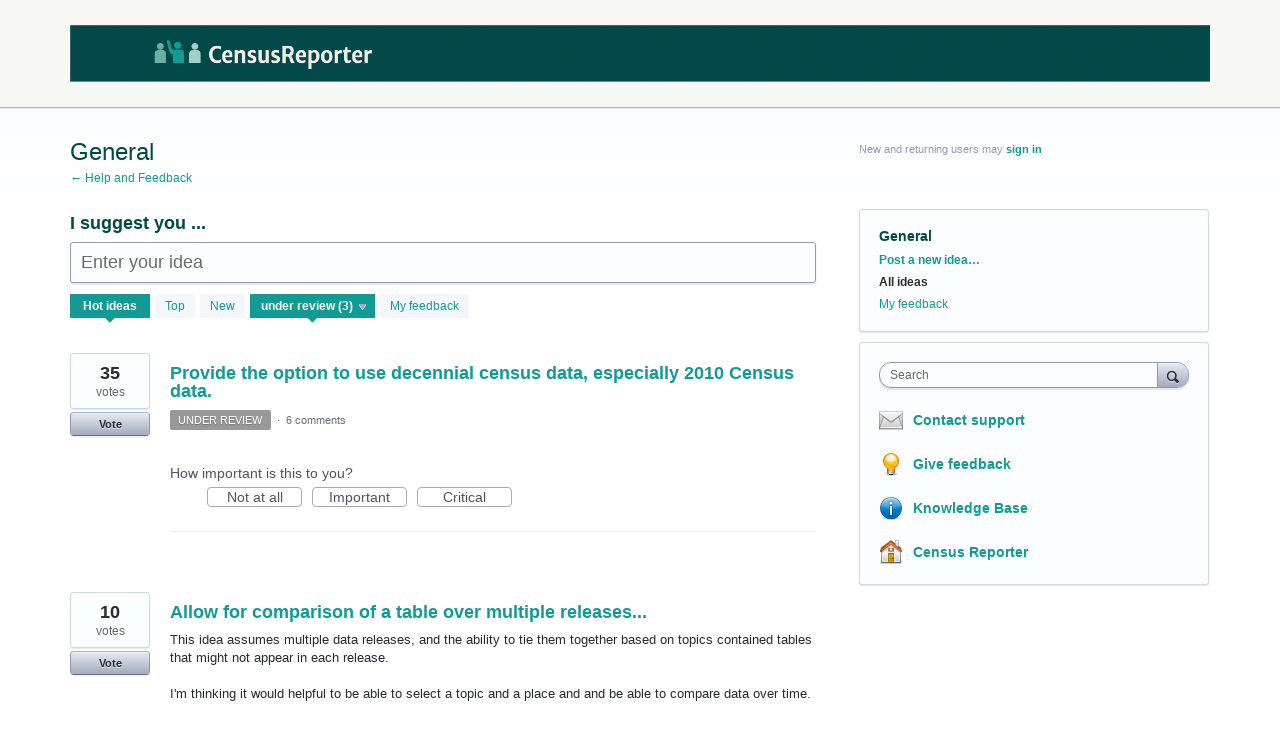

--- FILE ---
content_type: application/javascript; charset=utf-8
request_url: https://by2.uservoice.com/t2/190806/portal/track.js?_=1769411335394&s=0&c=__uvSessionData0
body_size: -41
content:
__uvSessionData0({"uvts":"41fa9ad2-db12-49c6-5e46-ed342b5820ff"});